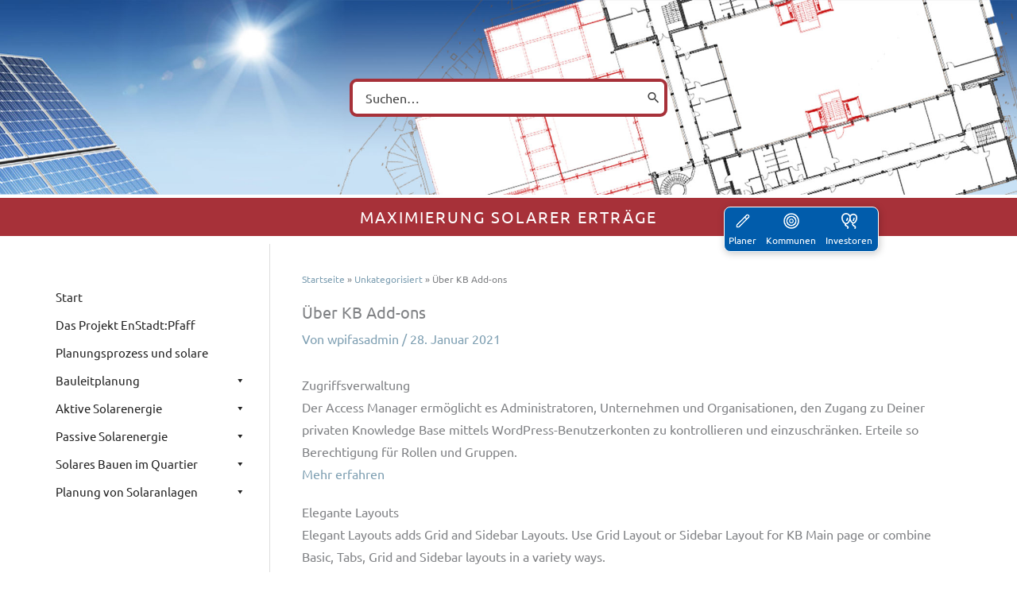

--- FILE ---
content_type: text/html; charset=UTF-8
request_url: https://solar.stoffstrom.org/unkategorisiert/ueber-kb-add-ons/
body_size: 16745
content:
<!DOCTYPE html>
<html lang="de" prefix="og: https://ogp.me/ns#">
<head>
<meta charset="UTF-8">
<meta name="viewport" content="width=device-width, initial-scale=1">
	<link rel="profile" href="https://gmpg.org/xfn/11"> 
	<link rel="preload" href="https://solar.stoffstrom.org/wp-content/astra-local-fonts/ubuntu/4iCs6KVjbNBYlgoKfw72.woff2" as="font" type="font/woff2" crossorigin>
<!-- Suchmaschinen-Optimierung durch Rank Math PRO - https://rankmath.com/ -->
<title>Über KB Add-ons - Institut für angewandtes Stoffstrommanagement</title>
<meta name="description" content="Lorem ipsum dolor sit amet, consectetur adipiscing elit, sed do eiusmod tempor incididunt ut labore et dolore magna aliqua. Id eu nisl nunc mi. Sed nisi lacus sed viverra tellus in hac habitasse platea. Quam elementum pulvinar etiam non quam lacus suspendisse faucibus. Eleifend donec pretium vulputate sapien nec."/>
<meta name="robots" content="follow, index, max-snippet:-1, max-video-preview:-1, max-image-preview:large"/>
<link rel="canonical" href="https://solar.stoffstrom.org/unkategorisiert/ueber-kb-add-ons/" />
<meta property="og:locale" content="de_DE" />
<meta property="og:type" content="article" />
<meta property="og:title" content="Über KB Add-ons - Institut für angewandtes Stoffstrommanagement" />
<meta property="og:description" content="Lorem ipsum dolor sit amet, consectetur adipiscing elit, sed do eiusmod tempor incididunt ut labore et dolore magna aliqua. Id eu nisl nunc mi. Sed nisi lacus sed viverra tellus in hac habitasse platea. Quam elementum pulvinar etiam non quam lacus suspendisse faucibus. Eleifend donec pretium vulputate sapien nec." />
<meta property="og:url" content="https://solar.stoffstrom.org/unkategorisiert/ueber-kb-add-ons/" />
<meta property="og:site_name" content="Institut für angewandtes Stoffstrommanagement" />
<meta property="article:publisher" content="https://www.facebook.com/Stoffstrommanagement/" />
<meta property="article:section" content="Unkategorisiert" />
<meta property="og:updated_time" content="2021-11-08T13:08:33+01:00" />
<meta property="article:published_time" content="2021-01-28T11:31:34+01:00" />
<meta property="article:modified_time" content="2021-11-08T13:08:33+01:00" />
<meta name="twitter:card" content="summary_large_image" />
<meta name="twitter:title" content="Über KB Add-ons - Institut für angewandtes Stoffstrommanagement" />
<meta name="twitter:description" content="Lorem ipsum dolor sit amet, consectetur adipiscing elit, sed do eiusmod tempor incididunt ut labore et dolore magna aliqua. Id eu nisl nunc mi. Sed nisi lacus sed viverra tellus in hac habitasse platea. Quam elementum pulvinar etiam non quam lacus suspendisse faucibus. Eleifend donec pretium vulputate sapien nec." />
<meta name="twitter:label1" content="Verfasst von" />
<meta name="twitter:data1" content="wpifasadmin" />
<meta name="twitter:label2" content="Lesedauer" />
<meta name="twitter:data2" content="Weniger als eine Minute" />
<script type="application/ld+json" class="rank-math-schema-pro">{"@context":"https://schema.org","@graph":[{"@type":"Place","@id":"https://solar.stoffstrom.org/#place","address":{"@type":"PostalAddress","streetAddress":"Campusallee 9926","addressLocality":"Hoppst\u00e4dten-Weiersbach","addressRegion":"RLP","postalCode":"55768","addressCountry":"Germany"}},{"@type":"Organization","@id":"https://solar.stoffstrom.org/#organization","name":"Institut f\u00fcr angewandtes Stoffstrommanagement (IfaS)","url":"https://solar.stoffstrom.org","sameAs":["https://www.facebook.com/Stoffstrommanagement/"],"email":"ifas@umwelt-campus.de","address":{"@type":"PostalAddress","streetAddress":"Campusallee 9926","addressLocality":"Hoppst\u00e4dten-Weiersbach","addressRegion":"RLP","postalCode":"55768","addressCountry":"Germany"},"logo":{"@type":"ImageObject","@id":"https://solar.stoffstrom.org/#logo","url":"https://solar.stoffstrom.org/wp-content/uploads/2018/09/Logo-ifas-2010-Konvertiert.png","contentUrl":"https://solar.stoffstrom.org/wp-content/uploads/2018/09/Logo-ifas-2010-Konvertiert.png","caption":"Institut f\u00fcr angewandtes Stoffstrommanagement (IfaS)","inLanguage":"de"},"contactPoint":[{"@type":"ContactPoint","telephone":"+49 6782 171221","contactType":"customer support"}],"location":{"@id":"https://solar.stoffstrom.org/#place"}},{"@type":"WebSite","@id":"https://solar.stoffstrom.org/#website","url":"https://solar.stoffstrom.org","name":"Institut f\u00fcr angewandtes Stoffstrommanagement (IfaS)","publisher":{"@id":"https://solar.stoffstrom.org/#organization"},"inLanguage":"de"},{"@type":"BreadcrumbList","@id":"https://solar.stoffstrom.org/unkategorisiert/ueber-kb-add-ons/#breadcrumb","itemListElement":[{"@type":"ListItem","position":"1","item":{"@id":"https://solar.stoffstrom.org","name":"Startseite"}},{"@type":"ListItem","position":"2","item":{"@id":"https://solar.stoffstrom.org/category/unkategorisiert/","name":"Unkategorisiert"}},{"@type":"ListItem","position":"3","item":{"@id":"https://solar.stoffstrom.org/unkategorisiert/ueber-kb-add-ons/","name":"\u00dcber KB Add-ons"}}]},{"@type":"WebPage","@id":"https://solar.stoffstrom.org/unkategorisiert/ueber-kb-add-ons/#webpage","url":"https://solar.stoffstrom.org/unkategorisiert/ueber-kb-add-ons/","name":"\u00dcber KB Add-ons - Institut f\u00fcr angewandtes Stoffstrommanagement","datePublished":"2021-01-28T11:31:34+01:00","dateModified":"2021-11-08T13:08:33+01:00","isPartOf":{"@id":"https://solar.stoffstrom.org/#website"},"inLanguage":"de","breadcrumb":{"@id":"https://solar.stoffstrom.org/unkategorisiert/ueber-kb-add-ons/#breadcrumb"}},{"@type":"Person","@id":"https://solar.stoffstrom.org/unkategorisiert/ueber-kb-add-ons/#author","name":"wpifasadmin","image":{"@type":"ImageObject","@id":"https://secure.gravatar.com/avatar/ed65e63f9f715dfe50354f70ed6eb699807806f38e8ad843212394da69d7be05?s=96&amp;d=mm&amp;r=g","url":"https://secure.gravatar.com/avatar/ed65e63f9f715dfe50354f70ed6eb699807806f38e8ad843212394da69d7be05?s=96&amp;d=mm&amp;r=g","caption":"wpifasadmin","inLanguage":"de"},"worksFor":{"@id":"https://solar.stoffstrom.org/#organization"}},{"@type":"NewsArticle","headline":"\u00dcber KB Add-ons - Institut f\u00fcr angewandtes Stoffstrommanagement","datePublished":"2021-01-28T11:31:34+01:00","dateModified":"2021-11-08T13:08:33+01:00","articleSection":"Unkategorisiert","author":{"@id":"https://solar.stoffstrom.org/unkategorisiert/ueber-kb-add-ons/#author","name":"wpifasadmin"},"publisher":{"@id":"https://solar.stoffstrom.org/#organization"},"description":"Lorem ipsum dolor sit amet, consectetur adipiscing elit, sed do eiusmod tempor incididunt ut labore et dolore magna aliqua. Id eu nisl nunc mi. Sed nisi lacus sed viverra tellus in hac habitasse platea. Quam elementum pulvinar etiam non quam lacus suspendisse faucibus. Eleifend donec pretium vulputate sapien nec.","copyrightYear":"2021","copyrightHolder":{"@id":"https://solar.stoffstrom.org/#organization"},"name":"\u00dcber KB Add-ons - Institut f\u00fcr angewandtes Stoffstrommanagement","@id":"https://solar.stoffstrom.org/unkategorisiert/ueber-kb-add-ons/#richSnippet","isPartOf":{"@id":"https://solar.stoffstrom.org/unkategorisiert/ueber-kb-add-ons/#webpage"},"inLanguage":"de","mainEntityOfPage":{"@id":"https://solar.stoffstrom.org/unkategorisiert/ueber-kb-add-ons/#webpage"}}]}</script>
<!-- /Rank Math WordPress SEO Plugin -->

<link rel='dns-prefetch' href='//use.fontawesome.com' />
<link rel="alternate" type="application/rss+xml" title="Institut für angewandtes Stoffstrommanagement &raquo; Feed" href="https://solar.stoffstrom.org/feed/" />
<link rel="alternate" title="oEmbed (JSON)" type="application/json+oembed" href="https://solar.stoffstrom.org/wp-json/oembed/1.0/embed?url=https%3A%2F%2Fsolar.stoffstrom.org%2Funkategorisiert%2Fueber-kb-add-ons%2F" />
<link rel="alternate" title="oEmbed (XML)" type="text/xml+oembed" href="https://solar.stoffstrom.org/wp-json/oembed/1.0/embed?url=https%3A%2F%2Fsolar.stoffstrom.org%2Funkategorisiert%2Fueber-kb-add-ons%2F&#038;format=xml" />
<style id='wp-img-auto-sizes-contain-inline-css'>
img:is([sizes=auto i],[sizes^="auto," i]){contain-intrinsic-size:3000px 1500px}
/*# sourceURL=wp-img-auto-sizes-contain-inline-css */
</style>
<link rel='stylesheet' id='wpmf-bakery-style-css' href='https://solar.stoffstrom.org/wp-content/plugins/wp-media-folder/assets/css/vc_style.css?ver=6.1.9' media='all' />
<link rel='stylesheet' id='wpmf-bakery-display-gallery-style-css' href='https://solar.stoffstrom.org/wp-content/plugins/wp-media-folder/assets/css/display-gallery/style-display-gallery.css?ver=6.1.9' media='all' />
<style id='wp-block-library-inline-css'>
:root{--wp-block-synced-color:#7a00df;--wp-block-synced-color--rgb:122,0,223;--wp-bound-block-color:var(--wp-block-synced-color);--wp-editor-canvas-background:#ddd;--wp-admin-theme-color:#007cba;--wp-admin-theme-color--rgb:0,124,186;--wp-admin-theme-color-darker-10:#006ba1;--wp-admin-theme-color-darker-10--rgb:0,107,160.5;--wp-admin-theme-color-darker-20:#005a87;--wp-admin-theme-color-darker-20--rgb:0,90,135;--wp-admin-border-width-focus:2px}@media (min-resolution:192dpi){:root{--wp-admin-border-width-focus:1.5px}}.wp-element-button{cursor:pointer}:root .has-very-light-gray-background-color{background-color:#eee}:root .has-very-dark-gray-background-color{background-color:#313131}:root .has-very-light-gray-color{color:#eee}:root .has-very-dark-gray-color{color:#313131}:root .has-vivid-green-cyan-to-vivid-cyan-blue-gradient-background{background:linear-gradient(135deg,#00d084,#0693e3)}:root .has-purple-crush-gradient-background{background:linear-gradient(135deg,#34e2e4,#4721fb 50%,#ab1dfe)}:root .has-hazy-dawn-gradient-background{background:linear-gradient(135deg,#faaca8,#dad0ec)}:root .has-subdued-olive-gradient-background{background:linear-gradient(135deg,#fafae1,#67a671)}:root .has-atomic-cream-gradient-background{background:linear-gradient(135deg,#fdd79a,#004a59)}:root .has-nightshade-gradient-background{background:linear-gradient(135deg,#330968,#31cdcf)}:root .has-midnight-gradient-background{background:linear-gradient(135deg,#020381,#2874fc)}:root{--wp--preset--font-size--normal:16px;--wp--preset--font-size--huge:42px}.has-regular-font-size{font-size:1em}.has-larger-font-size{font-size:2.625em}.has-normal-font-size{font-size:var(--wp--preset--font-size--normal)}.has-huge-font-size{font-size:var(--wp--preset--font-size--huge)}.has-text-align-center{text-align:center}.has-text-align-left{text-align:left}.has-text-align-right{text-align:right}.has-fit-text{white-space:nowrap!important}#end-resizable-editor-section{display:none}.aligncenter{clear:both}.items-justified-left{justify-content:flex-start}.items-justified-center{justify-content:center}.items-justified-right{justify-content:flex-end}.items-justified-space-between{justify-content:space-between}.screen-reader-text{border:0;clip-path:inset(50%);height:1px;margin:-1px;overflow:hidden;padding:0;position:absolute;width:1px;word-wrap:normal!important}.screen-reader-text:focus{background-color:#ddd;clip-path:none;color:#444;display:block;font-size:1em;height:auto;left:5px;line-height:normal;padding:15px 23px 14px;text-decoration:none;top:5px;width:auto;z-index:100000}html :where(.has-border-color){border-style:solid}html :where([style*=border-top-color]){border-top-style:solid}html :where([style*=border-right-color]){border-right-style:solid}html :where([style*=border-bottom-color]){border-bottom-style:solid}html :where([style*=border-left-color]){border-left-style:solid}html :where([style*=border-width]){border-style:solid}html :where([style*=border-top-width]){border-top-style:solid}html :where([style*=border-right-width]){border-right-style:solid}html :where([style*=border-bottom-width]){border-bottom-style:solid}html :where([style*=border-left-width]){border-left-style:solid}html :where(img[class*=wp-image-]){height:auto;max-width:100%}:where(figure){margin:0 0 1em}html :where(.is-position-sticky){--wp-admin--admin-bar--position-offset:var(--wp-admin--admin-bar--height,0px)}@media screen and (max-width:600px){html :where(.is-position-sticky){--wp-admin--admin-bar--position-offset:0px}}

/*# sourceURL=wp-block-library-inline-css */
</style><style id='global-styles-inline-css'>
:root{--wp--preset--aspect-ratio--square: 1;--wp--preset--aspect-ratio--4-3: 4/3;--wp--preset--aspect-ratio--3-4: 3/4;--wp--preset--aspect-ratio--3-2: 3/2;--wp--preset--aspect-ratio--2-3: 2/3;--wp--preset--aspect-ratio--16-9: 16/9;--wp--preset--aspect-ratio--9-16: 9/16;--wp--preset--color--black: #000000;--wp--preset--color--cyan-bluish-gray: #abb8c3;--wp--preset--color--white: #ffffff;--wp--preset--color--pale-pink: #f78da7;--wp--preset--color--vivid-red: #cf2e2e;--wp--preset--color--luminous-vivid-orange: #ff6900;--wp--preset--color--luminous-vivid-amber: #fcb900;--wp--preset--color--light-green-cyan: #7bdcb5;--wp--preset--color--vivid-green-cyan: #00d084;--wp--preset--color--pale-cyan-blue: #8ed1fc;--wp--preset--color--vivid-cyan-blue: #0693e3;--wp--preset--color--vivid-purple: #9b51e0;--wp--preset--color--ast-global-color-0: var(--ast-global-color-0);--wp--preset--color--ast-global-color-1: var(--ast-global-color-1);--wp--preset--color--ast-global-color-2: var(--ast-global-color-2);--wp--preset--color--ast-global-color-3: var(--ast-global-color-3);--wp--preset--color--ast-global-color-4: var(--ast-global-color-4);--wp--preset--color--ast-global-color-5: var(--ast-global-color-5);--wp--preset--color--ast-global-color-6: var(--ast-global-color-6);--wp--preset--color--ast-global-color-7: var(--ast-global-color-7);--wp--preset--color--ast-global-color-8: var(--ast-global-color-8);--wp--preset--gradient--vivid-cyan-blue-to-vivid-purple: linear-gradient(135deg,rgb(6,147,227) 0%,rgb(155,81,224) 100%);--wp--preset--gradient--light-green-cyan-to-vivid-green-cyan: linear-gradient(135deg,rgb(122,220,180) 0%,rgb(0,208,130) 100%);--wp--preset--gradient--luminous-vivid-amber-to-luminous-vivid-orange: linear-gradient(135deg,rgb(252,185,0) 0%,rgb(255,105,0) 100%);--wp--preset--gradient--luminous-vivid-orange-to-vivid-red: linear-gradient(135deg,rgb(255,105,0) 0%,rgb(207,46,46) 100%);--wp--preset--gradient--very-light-gray-to-cyan-bluish-gray: linear-gradient(135deg,rgb(238,238,238) 0%,rgb(169,184,195) 100%);--wp--preset--gradient--cool-to-warm-spectrum: linear-gradient(135deg,rgb(74,234,220) 0%,rgb(151,120,209) 20%,rgb(207,42,186) 40%,rgb(238,44,130) 60%,rgb(251,105,98) 80%,rgb(254,248,76) 100%);--wp--preset--gradient--blush-light-purple: linear-gradient(135deg,rgb(255,206,236) 0%,rgb(152,150,240) 100%);--wp--preset--gradient--blush-bordeaux: linear-gradient(135deg,rgb(254,205,165) 0%,rgb(254,45,45) 50%,rgb(107,0,62) 100%);--wp--preset--gradient--luminous-dusk: linear-gradient(135deg,rgb(255,203,112) 0%,rgb(199,81,192) 50%,rgb(65,88,208) 100%);--wp--preset--gradient--pale-ocean: linear-gradient(135deg,rgb(255,245,203) 0%,rgb(182,227,212) 50%,rgb(51,167,181) 100%);--wp--preset--gradient--electric-grass: linear-gradient(135deg,rgb(202,248,128) 0%,rgb(113,206,126) 100%);--wp--preset--gradient--midnight: linear-gradient(135deg,rgb(2,3,129) 0%,rgb(40,116,252) 100%);--wp--preset--font-size--small: 13px;--wp--preset--font-size--medium: 20px;--wp--preset--font-size--large: 36px;--wp--preset--font-size--x-large: 42px;--wp--preset--spacing--20: 0.44rem;--wp--preset--spacing--30: 0.67rem;--wp--preset--spacing--40: 1rem;--wp--preset--spacing--50: 1.5rem;--wp--preset--spacing--60: 2.25rem;--wp--preset--spacing--70: 3.38rem;--wp--preset--spacing--80: 5.06rem;--wp--preset--shadow--natural: 6px 6px 9px rgba(0, 0, 0, 0.2);--wp--preset--shadow--deep: 12px 12px 50px rgba(0, 0, 0, 0.4);--wp--preset--shadow--sharp: 6px 6px 0px rgba(0, 0, 0, 0.2);--wp--preset--shadow--outlined: 6px 6px 0px -3px rgb(255, 255, 255), 6px 6px rgb(0, 0, 0);--wp--preset--shadow--crisp: 6px 6px 0px rgb(0, 0, 0);}:root { --wp--style--global--content-size: var(--wp--custom--ast-content-width-size);--wp--style--global--wide-size: var(--wp--custom--ast-wide-width-size); }:where(body) { margin: 0; }.wp-site-blocks > .alignleft { float: left; margin-right: 2em; }.wp-site-blocks > .alignright { float: right; margin-left: 2em; }.wp-site-blocks > .aligncenter { justify-content: center; margin-left: auto; margin-right: auto; }:where(.wp-site-blocks) > * { margin-block-start: 24px; margin-block-end: 0; }:where(.wp-site-blocks) > :first-child { margin-block-start: 0; }:where(.wp-site-blocks) > :last-child { margin-block-end: 0; }:root { --wp--style--block-gap: 24px; }:root :where(.is-layout-flow) > :first-child{margin-block-start: 0;}:root :where(.is-layout-flow) > :last-child{margin-block-end: 0;}:root :where(.is-layout-flow) > *{margin-block-start: 24px;margin-block-end: 0;}:root :where(.is-layout-constrained) > :first-child{margin-block-start: 0;}:root :where(.is-layout-constrained) > :last-child{margin-block-end: 0;}:root :where(.is-layout-constrained) > *{margin-block-start: 24px;margin-block-end: 0;}:root :where(.is-layout-flex){gap: 24px;}:root :where(.is-layout-grid){gap: 24px;}.is-layout-flow > .alignleft{float: left;margin-inline-start: 0;margin-inline-end: 2em;}.is-layout-flow > .alignright{float: right;margin-inline-start: 2em;margin-inline-end: 0;}.is-layout-flow > .aligncenter{margin-left: auto !important;margin-right: auto !important;}.is-layout-constrained > .alignleft{float: left;margin-inline-start: 0;margin-inline-end: 2em;}.is-layout-constrained > .alignright{float: right;margin-inline-start: 2em;margin-inline-end: 0;}.is-layout-constrained > .aligncenter{margin-left: auto !important;margin-right: auto !important;}.is-layout-constrained > :where(:not(.alignleft):not(.alignright):not(.alignfull)){max-width: var(--wp--style--global--content-size);margin-left: auto !important;margin-right: auto !important;}.is-layout-constrained > .alignwide{max-width: var(--wp--style--global--wide-size);}body .is-layout-flex{display: flex;}.is-layout-flex{flex-wrap: wrap;align-items: center;}.is-layout-flex > :is(*, div){margin: 0;}body .is-layout-grid{display: grid;}.is-layout-grid > :is(*, div){margin: 0;}body{padding-top: 0px;padding-right: 0px;padding-bottom: 0px;padding-left: 0px;}a:where(:not(.wp-element-button)){text-decoration: none;}:root :where(.wp-element-button, .wp-block-button__link){background-color: #32373c;border-width: 0;color: #fff;font-family: inherit;font-size: inherit;font-style: inherit;font-weight: inherit;letter-spacing: inherit;line-height: inherit;padding-top: calc(0.667em + 2px);padding-right: calc(1.333em + 2px);padding-bottom: calc(0.667em + 2px);padding-left: calc(1.333em + 2px);text-decoration: none;text-transform: inherit;}.has-black-color{color: var(--wp--preset--color--black) !important;}.has-cyan-bluish-gray-color{color: var(--wp--preset--color--cyan-bluish-gray) !important;}.has-white-color{color: var(--wp--preset--color--white) !important;}.has-pale-pink-color{color: var(--wp--preset--color--pale-pink) !important;}.has-vivid-red-color{color: var(--wp--preset--color--vivid-red) !important;}.has-luminous-vivid-orange-color{color: var(--wp--preset--color--luminous-vivid-orange) !important;}.has-luminous-vivid-amber-color{color: var(--wp--preset--color--luminous-vivid-amber) !important;}.has-light-green-cyan-color{color: var(--wp--preset--color--light-green-cyan) !important;}.has-vivid-green-cyan-color{color: var(--wp--preset--color--vivid-green-cyan) !important;}.has-pale-cyan-blue-color{color: var(--wp--preset--color--pale-cyan-blue) !important;}.has-vivid-cyan-blue-color{color: var(--wp--preset--color--vivid-cyan-blue) !important;}.has-vivid-purple-color{color: var(--wp--preset--color--vivid-purple) !important;}.has-ast-global-color-0-color{color: var(--wp--preset--color--ast-global-color-0) !important;}.has-ast-global-color-1-color{color: var(--wp--preset--color--ast-global-color-1) !important;}.has-ast-global-color-2-color{color: var(--wp--preset--color--ast-global-color-2) !important;}.has-ast-global-color-3-color{color: var(--wp--preset--color--ast-global-color-3) !important;}.has-ast-global-color-4-color{color: var(--wp--preset--color--ast-global-color-4) !important;}.has-ast-global-color-5-color{color: var(--wp--preset--color--ast-global-color-5) !important;}.has-ast-global-color-6-color{color: var(--wp--preset--color--ast-global-color-6) !important;}.has-ast-global-color-7-color{color: var(--wp--preset--color--ast-global-color-7) !important;}.has-ast-global-color-8-color{color: var(--wp--preset--color--ast-global-color-8) !important;}.has-black-background-color{background-color: var(--wp--preset--color--black) !important;}.has-cyan-bluish-gray-background-color{background-color: var(--wp--preset--color--cyan-bluish-gray) !important;}.has-white-background-color{background-color: var(--wp--preset--color--white) !important;}.has-pale-pink-background-color{background-color: var(--wp--preset--color--pale-pink) !important;}.has-vivid-red-background-color{background-color: var(--wp--preset--color--vivid-red) !important;}.has-luminous-vivid-orange-background-color{background-color: var(--wp--preset--color--luminous-vivid-orange) !important;}.has-luminous-vivid-amber-background-color{background-color: var(--wp--preset--color--luminous-vivid-amber) !important;}.has-light-green-cyan-background-color{background-color: var(--wp--preset--color--light-green-cyan) !important;}.has-vivid-green-cyan-background-color{background-color: var(--wp--preset--color--vivid-green-cyan) !important;}.has-pale-cyan-blue-background-color{background-color: var(--wp--preset--color--pale-cyan-blue) !important;}.has-vivid-cyan-blue-background-color{background-color: var(--wp--preset--color--vivid-cyan-blue) !important;}.has-vivid-purple-background-color{background-color: var(--wp--preset--color--vivid-purple) !important;}.has-ast-global-color-0-background-color{background-color: var(--wp--preset--color--ast-global-color-0) !important;}.has-ast-global-color-1-background-color{background-color: var(--wp--preset--color--ast-global-color-1) !important;}.has-ast-global-color-2-background-color{background-color: var(--wp--preset--color--ast-global-color-2) !important;}.has-ast-global-color-3-background-color{background-color: var(--wp--preset--color--ast-global-color-3) !important;}.has-ast-global-color-4-background-color{background-color: var(--wp--preset--color--ast-global-color-4) !important;}.has-ast-global-color-5-background-color{background-color: var(--wp--preset--color--ast-global-color-5) !important;}.has-ast-global-color-6-background-color{background-color: var(--wp--preset--color--ast-global-color-6) !important;}.has-ast-global-color-7-background-color{background-color: var(--wp--preset--color--ast-global-color-7) !important;}.has-ast-global-color-8-background-color{background-color: var(--wp--preset--color--ast-global-color-8) !important;}.has-black-border-color{border-color: var(--wp--preset--color--black) !important;}.has-cyan-bluish-gray-border-color{border-color: var(--wp--preset--color--cyan-bluish-gray) !important;}.has-white-border-color{border-color: var(--wp--preset--color--white) !important;}.has-pale-pink-border-color{border-color: var(--wp--preset--color--pale-pink) !important;}.has-vivid-red-border-color{border-color: var(--wp--preset--color--vivid-red) !important;}.has-luminous-vivid-orange-border-color{border-color: var(--wp--preset--color--luminous-vivid-orange) !important;}.has-luminous-vivid-amber-border-color{border-color: var(--wp--preset--color--luminous-vivid-amber) !important;}.has-light-green-cyan-border-color{border-color: var(--wp--preset--color--light-green-cyan) !important;}.has-vivid-green-cyan-border-color{border-color: var(--wp--preset--color--vivid-green-cyan) !important;}.has-pale-cyan-blue-border-color{border-color: var(--wp--preset--color--pale-cyan-blue) !important;}.has-vivid-cyan-blue-border-color{border-color: var(--wp--preset--color--vivid-cyan-blue) !important;}.has-vivid-purple-border-color{border-color: var(--wp--preset--color--vivid-purple) !important;}.has-ast-global-color-0-border-color{border-color: var(--wp--preset--color--ast-global-color-0) !important;}.has-ast-global-color-1-border-color{border-color: var(--wp--preset--color--ast-global-color-1) !important;}.has-ast-global-color-2-border-color{border-color: var(--wp--preset--color--ast-global-color-2) !important;}.has-ast-global-color-3-border-color{border-color: var(--wp--preset--color--ast-global-color-3) !important;}.has-ast-global-color-4-border-color{border-color: var(--wp--preset--color--ast-global-color-4) !important;}.has-ast-global-color-5-border-color{border-color: var(--wp--preset--color--ast-global-color-5) !important;}.has-ast-global-color-6-border-color{border-color: var(--wp--preset--color--ast-global-color-6) !important;}.has-ast-global-color-7-border-color{border-color: var(--wp--preset--color--ast-global-color-7) !important;}.has-ast-global-color-8-border-color{border-color: var(--wp--preset--color--ast-global-color-8) !important;}.has-vivid-cyan-blue-to-vivid-purple-gradient-background{background: var(--wp--preset--gradient--vivid-cyan-blue-to-vivid-purple) !important;}.has-light-green-cyan-to-vivid-green-cyan-gradient-background{background: var(--wp--preset--gradient--light-green-cyan-to-vivid-green-cyan) !important;}.has-luminous-vivid-amber-to-luminous-vivid-orange-gradient-background{background: var(--wp--preset--gradient--luminous-vivid-amber-to-luminous-vivid-orange) !important;}.has-luminous-vivid-orange-to-vivid-red-gradient-background{background: var(--wp--preset--gradient--luminous-vivid-orange-to-vivid-red) !important;}.has-very-light-gray-to-cyan-bluish-gray-gradient-background{background: var(--wp--preset--gradient--very-light-gray-to-cyan-bluish-gray) !important;}.has-cool-to-warm-spectrum-gradient-background{background: var(--wp--preset--gradient--cool-to-warm-spectrum) !important;}.has-blush-light-purple-gradient-background{background: var(--wp--preset--gradient--blush-light-purple) !important;}.has-blush-bordeaux-gradient-background{background: var(--wp--preset--gradient--blush-bordeaux) !important;}.has-luminous-dusk-gradient-background{background: var(--wp--preset--gradient--luminous-dusk) !important;}.has-pale-ocean-gradient-background{background: var(--wp--preset--gradient--pale-ocean) !important;}.has-electric-grass-gradient-background{background: var(--wp--preset--gradient--electric-grass) !important;}.has-midnight-gradient-background{background: var(--wp--preset--gradient--midnight) !important;}.has-small-font-size{font-size: var(--wp--preset--font-size--small) !important;}.has-medium-font-size{font-size: var(--wp--preset--font-size--medium) !important;}.has-large-font-size{font-size: var(--wp--preset--font-size--large) !important;}.has-x-large-font-size{font-size: var(--wp--preset--font-size--x-large) !important;}
/*# sourceURL=global-styles-inline-css */
</style>

<link rel='stylesheet' id='astra-theme-css-css' href='https://solar.stoffstrom.org/wp-content/themes/astra/assets/css/minified/frontend.min.css?ver=4.12.1' media='all' />
<link rel='stylesheet' id='astra-theme-dynamic-css' href='https://solar.stoffstrom.org/wp-content/uploads/astra/astra-theme-dynamic-css-post-4105.css?ver=1764699882' media='all' />
<link rel='stylesheet' id='astra-vc-builder-css' href='https://solar.stoffstrom.org/wp-content/themes/astra/assets/css/minified/compatibility/page-builder/vc-plugin.min.css?ver=4.12.1' media='all' />
<link rel='stylesheet' id='astra-google-fonts-css' href='https://solar.stoffstrom.org/wp-content/astra-local-fonts/astra-local-fonts.css?ver=4.12.1' media='all' />
<style id='wp-emoji-styles-inline-css'>

	img.wp-smiley, img.emoji {
		display: inline !important;
		border: none !important;
		box-shadow: none !important;
		height: 1em !important;
		width: 1em !important;
		margin: 0 0.07em !important;
		vertical-align: -0.1em !important;
		background: none !important;
		padding: 0 !important;
	}
/*# sourceURL=wp-emoji-styles-inline-css */
</style>
<link rel='stylesheet' id='wpmf-gallery-popup-style-css' href='https://solar.stoffstrom.org/wp-content/plugins/wp-media-folder/assets/css/display-gallery/magnific-popup.css?ver=0.9.9' media='all' />
<link rel='stylesheet' id='megamenu-css' href='https://solar.stoffstrom.org/wp-content/uploads/maxmegamenu/style.css?ver=0a2239' media='all' />
<link rel='stylesheet' id='dashicons-css' href='https://solar.stoffstrom.org/wp-includes/css/dashicons.min.css?ver=6.9' media='all' />
<link rel='stylesheet' id='megamenu-genericons-css' href='https://solar.stoffstrom.org/wp-content/plugins/megamenu-pro/icons/genericons/genericons/genericons.css?ver=2.2.4' media='all' />
<link rel='stylesheet' id='megamenu-fontawesome-css' href='https://solar.stoffstrom.org/wp-content/plugins/megamenu-pro/icons/fontawesome/css/font-awesome.min.css?ver=2.2.4' media='all' />
<link rel='stylesheet' id='megamenu-fontawesome5-css' href='https://solar.stoffstrom.org/wp-content/plugins/megamenu-pro/icons/fontawesome5/css/all.min.css?ver=2.2.4' media='all' />
<link rel='stylesheet' id='astra-addon-css-css' href='https://solar.stoffstrom.org/wp-content/uploads/astra-addon/astra-addon-6971f185ea7248-19246177.css?ver=4.12.1' media='all' />
<link rel='stylesheet' id='astra-addon-dynamic-css' href='https://solar.stoffstrom.org/wp-content/uploads/astra-addon/astra-addon-dynamic-css-post-4105.css?ver=1764699882' media='all' />
<link rel='stylesheet' id='fancybox-css' href='https://solar.stoffstrom.org/wp-content/plugins/easy-fancybox/fancybox/1.5.4/jquery.fancybox.min.css?ver=6.9' media='screen' />
<style id='fancybox-inline-css'>
#fancybox-outer{background:#ffffff}#fancybox-content{background:#ffffff;border-color:#ffffff;color:#000000;}#fancybox-title,#fancybox-title-float-main{color:#fff}
/*# sourceURL=fancybox-inline-css */
</style>
<link rel='stylesheet' id='tablepress-default-css' href='https://solar.stoffstrom.org/wp-content/tablepress-combined.min.css?ver=43' media='all' />
<link rel='stylesheet' id='bfa-font-awesome-css' href='https://use.fontawesome.com/releases/v5.15.4/css/all.css?ver=2.0.3' media='all' />
<link rel='stylesheet' id='bfa-font-awesome-v4-shim-css' href='https://use.fontawesome.com/releases/v5.15.4/css/v4-shims.css?ver=2.0.3' media='all' />
<style id='bfa-font-awesome-v4-shim-inline-css'>

			@font-face {
				font-family: 'FontAwesome';
				src: url('https://use.fontawesome.com/releases/v5.15.4/webfonts/fa-brands-400.eot'),
				url('https://use.fontawesome.com/releases/v5.15.4/webfonts/fa-brands-400.eot?#iefix') format('embedded-opentype'),
				url('https://use.fontawesome.com/releases/v5.15.4/webfonts/fa-brands-400.woff2') format('woff2'),
				url('https://use.fontawesome.com/releases/v5.15.4/webfonts/fa-brands-400.woff') format('woff'),
				url('https://use.fontawesome.com/releases/v5.15.4/webfonts/fa-brands-400.ttf') format('truetype'),
				url('https://use.fontawesome.com/releases/v5.15.4/webfonts/fa-brands-400.svg#fontawesome') format('svg');
			}

			@font-face {
				font-family: 'FontAwesome';
				src: url('https://use.fontawesome.com/releases/v5.15.4/webfonts/fa-solid-900.eot'),
				url('https://use.fontawesome.com/releases/v5.15.4/webfonts/fa-solid-900.eot?#iefix') format('embedded-opentype'),
				url('https://use.fontawesome.com/releases/v5.15.4/webfonts/fa-solid-900.woff2') format('woff2'),
				url('https://use.fontawesome.com/releases/v5.15.4/webfonts/fa-solid-900.woff') format('woff'),
				url('https://use.fontawesome.com/releases/v5.15.4/webfonts/fa-solid-900.ttf') format('truetype'),
				url('https://use.fontawesome.com/releases/v5.15.4/webfonts/fa-solid-900.svg#fontawesome') format('svg');
			}

			@font-face {
				font-family: 'FontAwesome';
				src: url('https://use.fontawesome.com/releases/v5.15.4/webfonts/fa-regular-400.eot'),
				url('https://use.fontawesome.com/releases/v5.15.4/webfonts/fa-regular-400.eot?#iefix') format('embedded-opentype'),
				url('https://use.fontawesome.com/releases/v5.15.4/webfonts/fa-regular-400.woff2') format('woff2'),
				url('https://use.fontawesome.com/releases/v5.15.4/webfonts/fa-regular-400.woff') format('woff'),
				url('https://use.fontawesome.com/releases/v5.15.4/webfonts/fa-regular-400.ttf') format('truetype'),
				url('https://use.fontawesome.com/releases/v5.15.4/webfonts/fa-regular-400.svg#fontawesome') format('svg');
				unicode-range: U+F004-F005,U+F007,U+F017,U+F022,U+F024,U+F02E,U+F03E,U+F044,U+F057-F059,U+F06E,U+F070,U+F075,U+F07B-F07C,U+F080,U+F086,U+F089,U+F094,U+F09D,U+F0A0,U+F0A4-F0A7,U+F0C5,U+F0C7-F0C8,U+F0E0,U+F0EB,U+F0F3,U+F0F8,U+F0FE,U+F111,U+F118-F11A,U+F11C,U+F133,U+F144,U+F146,U+F14A,U+F14D-F14E,U+F150-F152,U+F15B-F15C,U+F164-F165,U+F185-F186,U+F191-F192,U+F1AD,U+F1C1-F1C9,U+F1CD,U+F1D8,U+F1E3,U+F1EA,U+F1F6,U+F1F9,U+F20A,U+F247-F249,U+F24D,U+F254-F25B,U+F25D,U+F267,U+F271-F274,U+F279,U+F28B,U+F28D,U+F2B5-F2B6,U+F2B9,U+F2BB,U+F2BD,U+F2C1-F2C2,U+F2D0,U+F2D2,U+F2DC,U+F2ED,U+F328,U+F358-F35B,U+F3A5,U+F3D1,U+F410,U+F4AD;
			}
		
/*# sourceURL=bfa-font-awesome-v4-shim-inline-css */
</style>
<script src="https://solar.stoffstrom.org/wp-content/themes/astra/assets/js/minified/flexibility.min.js?ver=4.12.1" id="astra-flexibility-js"></script>
<script id="astra-flexibility-js-after">
typeof flexibility !== "undefined" && flexibility(document.documentElement);
//# sourceURL=astra-flexibility-js-after
</script>
<script src="https://solar.stoffstrom.org/wp-includes/js/jquery/jquery.min.js?ver=3.7.1" id="jquery-core-js"></script>
<script src="https://solar.stoffstrom.org/wp-includes/js/jquery/jquery-migrate.min.js?ver=3.4.1" id="jquery-migrate-js"></script>
<script></script><link rel="https://api.w.org/" href="https://solar.stoffstrom.org/wp-json/" /><link rel="alternate" title="JSON" type="application/json" href="https://solar.stoffstrom.org/wp-json/wp/v2/posts/4105" /><link rel="EditURI" type="application/rsd+xml" title="RSD" href="https://solar.stoffstrom.org/xmlrpc.php?rsd" />
<meta name="generator" content="WordPress 6.9" />
<link rel='shortlink' href='https://solar.stoffstrom.org/?p=4105' />
<meta name="generator" content="Powered by WPBakery Page Builder - drag and drop page builder for WordPress."/>
<link rel="icon" href="https://solar.stoffstrom.org/wp-content/uploads/2019/02/ifasfav.jpg" sizes="32x32" />
<link rel="icon" href="https://solar.stoffstrom.org/wp-content/uploads/2019/02/ifasfav.jpg" sizes="192x192" />
<link rel="apple-touch-icon" href="https://solar.stoffstrom.org/wp-content/uploads/2019/02/ifasfav.jpg" />
<meta name="msapplication-TileImage" content="https://solar.stoffstrom.org/wp-content/uploads/2019/02/ifasfav.jpg" />
		<style id="wp-custom-css">
			.claim {
	letter-spacing: 2px;
}
.homezg {
    background: #e6e6e6;
    min-height: 200px;
    padding: 10px;
    border: 1px solid #b0b0b0;
    border-radius: 10px;
    box-shadow: 1px 2px 10px #d0d0d0;
}
.ast-separate-container.ast-right-sidebar #primary, .ast-separate-container.ast-left-sidebar #primary, .ast-separate-container #primary, .ast-plain-container #primary {
    margin-top: 40px !important;
    margin-bottom: 40px !important;
}

.rank-math-breadcrumb {
	font-size: 12px;
}
.homezg figcaption {
	font-weight: bold;
	color: #767676;
	font-size: 14px !important;
}

.homezg:hover {
	border-color: black;
}

.ast-inline-search {
	width: 400px; 
}

#ast-mobile-header .ast-inline-search {
	width: 250px; 
}

.redbg {
background: #980d06;
padding: 10px;
color: white;
border-radius: 5px;
margin: 10px 0 ;
}

.redbgl {
background: #bb726c;
padding: 10px;
color: white;
border-radius: 5px;
margin: 10px 0 ;
}

.higrey {
background: #dadada;
padding: 10px 15px;
border-radius: 5px;
margin: 10px 0 ;
}

.hiblue {
background: #7997a9;
color: white;
padding: 10px 15px;
border-radius: 5px;
margin: 10px 0px ;
}
.hibluek {
background: #7997a9;
padding: 10px;
border-radius: 5px;
margin: 10px 0 ;
font-style: italic;
	color: white;
}

.lcp_catlist a {
	color: white;
}

@media (max-width: 768px){
  .ast-left-sidebar #content>.ast-container{
      -webkit-flex-wrap: wrap;
      -ms-flex-wrap: wrap;
      flex-wrap: wrap;
      -webkit-box-orient: horizontal;
      -webkit-box-direction: normal;
      -webkit-flex-direction: row;
      -moz-box-orient: horizontal;
      -moz-box-direction: normal;
      -ms-flex-direction: row;
      flex-direction: row;
  }
	
	
	#zgselect {
    background: #015cab;
    position: relative !important;
    padding: 0;
    border: 0 !important;
    box-shadow: none !important;
    border-radius: 3px;
    margin: 0 auto !important;
		z-index: 9999 !important;
}
	
	
}
#zgselect {
    background: #015cab;
    position: absolute;
    padding: 0;
    border: 1px solid white;
    box-shadow: 1px 2px 10px #00000038;
    border-radius: 8px;
    margin-top: -13px;
    margin-left: 62px;
}
#zgselect a  {
	position: relative;
	float: left;
	display: block;
	padding: 7px 7px 0 5px;
	vertical-align:middle;
	text-align: center;
	font-size: 12px;
	color: white;
}
#mega-menu-wrap-primary #mega-menu-primary {
   margin-top: 39px;
}
		</style>
		<noscript><style> .wpb_animate_when_almost_visible { opacity: 1; }</style></noscript><style type="text/css">/** Mega Menu CSS: fs **/</style>
</head>

<body itemtype='https://schema.org/Blog' itemscope='itemscope' class="wp-singular post-template-default single single-post postid-4105 single-format-standard wp-custom-logo wp-embed-responsive wp-theme-astra mega-menu-primary ast-desktop ast-plain-container ast-left-sidebar astra-4.12.1 group-blog ast-blog-single-style-1 ast-single-post ast-mobile-inherit-site-logo ast-inherit-site-logo-transparent ast-hfb-header ast-full-width-primary-header ast-full-width-layout ast-full-width-header ast-sticky-header-shrink ast-inherit-site-logo-sticky wpb-js-composer js-comp-ver-8.7.2 vc_responsive ast-normal-title-enabled astra-addon-4.12.1">

<a
	class="skip-link screen-reader-text"
	href="#content">
		Zum Inhalt springen</a>

<div
class="hfeed site" id="page">
			<header
		class="site-header header-main-layout-2 ast-primary-menu-enabled ast-hide-custom-menu-mobile ast-builder-menu-toggle-icon ast-mobile-header-inline" id="masthead" itemtype="https://schema.org/WPHeader" itemscope="itemscope" itemid="#masthead"		>
			<div id="ast-desktop-header" data-toggle-type="off-canvas">
		<div class="ast-main-header-wrap main-header-bar-wrap ">
		<div class="ast-primary-header-bar ast-primary-header main-header-bar site-header-focus-item" data-section="section-primary-header-builder">
						<div class="site-primary-header-wrap ast-builder-grid-row-container site-header-focus-item ast-container" data-section="section-primary-header-builder">
				<div class="ast-builder-grid-row ast-grid-center-col-layout-only ast-flex ast-grid-center-col-layout">
																		<div class="site-header-primary-section-center site-header-section ast-flex ast-grid-section-center">
										<div class="ast-builder-layout-element ast-flex site-header-focus-item ast-header-search" data-section="section-header-search">
			<div class="ast-search-menu-icon search-box ast-inline-search">
	<form role="search" method="get" class="search-form" action="https://solar.stoffstrom.org/">
			<label>
				<span class="screen-reader-text">Search for:</span>
				<input type="search" class="search-field" placeholder="Suchen&hellip;" value="" name="s" />
			</label>
			<button type="submit" class="search-submit normal-search" value="Search" aria-label="Search"><i class="astra-search-icon">  </i></button>
		</form></div>
		</div>
									</div>
																		</div>
					</div>
								</div>
			</div>
		<div class="ast-below-header-wrap  ">
		<div class="ast-below-header-bar ast-below-header  site-header-focus-item" data-section="section-below-header-builder">
						<div class="site-below-header-wrap ast-builder-grid-row-container site-header-focus-item ast-container" data-section="section-below-header-builder">
				<div class="ast-builder-grid-row ast-builder-grid-row-has-sides ast-grid-center-col-layout">
											<div class="site-header-below-section-left site-header-section ast-flex site-header-section-left">
																	<div class="site-header-below-section-left-center site-header-section ast-flex ast-grid-left-center-section">
																			</div>
															</div>
																		<div class="site-header-below-section-center site-header-section ast-flex ast-grid-section-center">
										<div class="ast-builder-layout-element ast-flex site-header-focus-item ast-header-html-1" data-section="section-hb-html-1">
			<div class="ast-header-html inner-link-style-"><div class="ast-builder-html-element"><p><span class="claim">MAXIMIERUNG SOLARER ERTRÄGE</span></p>
</div></div>		</div>
									</div>
																			<div class="site-header-below-section-right site-header-section ast-flex ast-grid-right-section">
																	<div class="site-header-below-section-right-center site-header-section ast-flex ast-grid-right-center-section">
													<div class="ast-builder-layout-element ast-flex site-header-focus-item ast-header-html-2" data-section="section-hb-html-2">
				<div class="ast-header-html inner-link-style-"><div class="ast-builder-html-element"><div id="zgselect"><a href="https://solar.stoffstrom.org/tag/fachplaner/"><img class="aligncenter wp-image-5949" src="https://solar.stoffstrom.org/wp-content/uploads/2021/11/planer.png" alt="" width="20" height="20" />Planer</a><a href="https://solar.stoffstrom.org/tag/kommunen/"><img class="aligncenter wp-image-5948" src="https://solar.stoffstrom.org/wp-content/uploads/2021/11/kommiune.png" alt="" width="20" height="20" />Kommunen</a><a href="https://solar.stoffstrom.org/tag/investoren/"><img class="aligncenter wp-image-5947" src="https://solar.stoffstrom.org/wp-content/uploads/2021/11/investoren.png" alt="" width="20" height="20" />Investoren</a></div>
</div></div>			</div>
												</div>
																</div>
												</div>
					</div>
								</div>
			</div>
	</div> <!-- Main Header Bar Wrap -->
<div id="ast-mobile-header" class="ast-mobile-header-wrap " data-type="off-canvas">
		<div class="ast-above-header-wrap " >
		<div class="ast-above-header-bar ast-above-header site-above-header-wrap site-header-focus-item ast-builder-grid-row-layout-default ast-builder-grid-row-tablet-layout-default ast-builder-grid-row-mobile-layout-default" data-section="section-above-header-builder">
									<div class="ast-builder-grid-row ast-grid-center-col-layout-only ast-flex ast-grid-center-col-layout">
																			<div class="site-header-above-section-center site-header-section ast-flex ast-grid-section-center">
											<div class="ast-builder-layout-element ast-flex site-header-focus-item ast-header-html-2" data-section="section-hb-html-2">
				<div class="ast-header-html inner-link-style-"><div class="ast-builder-html-element"><div id="zgselect"><a href="https://solar.stoffstrom.org/tag/fachplaner/"><img class="aligncenter wp-image-5949" src="https://solar.stoffstrom.org/wp-content/uploads/2021/11/planer.png" alt="" width="20" height="20" />Planer</a><a href="https://solar.stoffstrom.org/tag/kommunen/"><img class="aligncenter wp-image-5948" src="https://solar.stoffstrom.org/wp-content/uploads/2021/11/kommiune.png" alt="" width="20" height="20" />Kommunen</a><a href="https://solar.stoffstrom.org/tag/investoren/"><img class="aligncenter wp-image-5947" src="https://solar.stoffstrom.org/wp-content/uploads/2021/11/investoren.png" alt="" width="20" height="20" />Investoren</a></div>
</div></div>			</div>
										</div>
																	</div>
						</div>
	</div>
		<div class="ast-main-header-wrap main-header-bar-wrap" >
		<div class="ast-primary-header-bar ast-primary-header main-header-bar site-primary-header-wrap site-header-focus-item ast-builder-grid-row-layout-default ast-builder-grid-row-tablet-layout-default ast-builder-grid-row-mobile-layout-default" data-section="section-primary-header-builder">
									<div class="ast-builder-grid-row ast-grid-center-col-layout-only ast-flex ast-grid-center-col-layout">
																			<div class="site-header-primary-section-center site-header-section ast-flex ast-grid-section-center">
										<div class="ast-builder-layout-element ast-flex site-header-focus-item ast-header-search" data-section="section-header-search">
			<div class="ast-search-menu-icon search-box ast-inline-search">
	<form role="search" method="get" class="search-form" action="https://solar.stoffstrom.org/">
			<label>
				<span class="screen-reader-text">Search for:</span>
				<input type="search" class="search-field" placeholder="Suchen&hellip;" value="" name="s" />
			</label>
			<button type="submit" class="search-submit normal-search" value="Search" aria-label="Search"><i class="astra-search-icon">  </i></button>
		</form></div>
		</div>
									</div>
																	</div>
						</div>
	</div>
		<div class="ast-below-header-wrap " >
		<div class="ast-below-header-bar ast-below-header site-below-header-wrap site-header-focus-item ast-builder-grid-row-layout-default ast-builder-grid-row-tablet-layout-default ast-builder-grid-row-mobile-layout-default" data-section="section-below-header-builder">
									<div class="ast-builder-grid-row ast-grid-center-col-layout-only ast-flex ast-grid-center-col-layout">
																			<div class="site-header-below-section-center site-header-section ast-flex ast-grid-section-center">
										<div class="ast-builder-layout-element ast-flex site-header-focus-item ast-header-html-1" data-section="section-hb-html-1">
			<div class="ast-header-html inner-link-style-"><div class="ast-builder-html-element"><p><span class="claim">MAXIMIERUNG SOLARER ERTRÄGE</span></p>
</div></div>		</div>
									</div>
																	</div>
						</div>
	</div>
	</div>
		</header><!-- #masthead -->
			<div id="content" class="site-content">
		<div class="ast-container">
		

	<div class="widget-area secondary" id="secondary" itemtype="https://schema.org/WPSideBar" itemscope="itemscope">
	<div class="sidebar-main" >
		
		<aside id="maxmegamenu-3" class="widget widget_maxmegamenu"><div id="mega-menu-wrap-primary" class="mega-menu-wrap"><div class="mega-menu-toggle"><div class="mega-toggle-blocks-left"></div><div class="mega-toggle-blocks-center"><div class='mega-toggle-block mega-menu-toggle-block mega-toggle-block-1' id='mega-toggle-block-1' tabindex='0'><span class='mega-toggle-label' role='button' aria-expanded='false'><span class='mega-toggle-label-closed'>MENÜ</span><span class='mega-toggle-label-open'>MENÜ</span></span></div></div><div class="mega-toggle-blocks-right"></div></div><ul id="mega-menu-primary" class="mega-menu max-mega-menu mega-menu-accordion mega-no-js" data-event="hover_intent" data-effect="fade_up" data-effect-speed="200" data-effect-mobile="disabled" data-effect-speed-mobile="0" data-mobile-force-width="#content" data-second-click="go" data-document-click="disabled" data-vertical-behaviour="standard" data-breakpoint="768" data-unbind="true" data-mobile-state="collapse_all" data-mobile-direction="vertical" data-hover-intent-timeout="300" data-hover-intent-interval="100"><li class="mega-menu-item mega-menu-item-type-post_type mega-menu-item-object-page mega-menu-item-home mega-align-bottom-left mega-menu-flyout mega-menu-item-6047" id="mega-menu-item-6047"><a class="mega-menu-link" href="https://solar.stoffstrom.org/" tabindex="0">Start</a></li><li class="mega-menu-item mega-menu-item-type-post_type mega-menu-item-object-post mega-align-bottom-left mega-menu-flyout mega-menu-item-5936" id="mega-menu-item-5936"><a class="mega-menu-link" href="https://solar.stoffstrom.org/solar-leitfaden/allgemein/das-projekt-enstadtpfaff/" tabindex="0">Das Projekt EnStadt:Pfaff</a></li><li class="mega-menu-item mega-menu-item-type-taxonomy mega-menu-item-object-category mega-menu-item-has-children mega-align-bottom-left mega-menu-flyout mega-menu-item-5882" id="mega-menu-item-5882"><a class="mega-menu-link" href="https://solar.stoffstrom.org/category/solar-leitfaden/planungsprozess-und-solare-bauleitplanung/" aria-expanded="false" tabindex="0">Planungsprozess und solare Bauleitplanung<span class="mega-indicator" aria-hidden="true"></span></a>
<ul class="mega-sub-menu">
<li class="mega-menu-item mega-menu-item-type-post_type mega-menu-item-object-post mega-menu-item-5909" id="mega-menu-item-5909"><a class="mega-menu-link" href="https://solar.stoffstrom.org/solar-leitfaden/planungsprozess-und-solare-bauleitplanung/bebauungsplan/">Bebauungsplan</a></li><li class="mega-menu-item mega-menu-item-type-post_type mega-menu-item-object-post mega-menu-item-5910" id="mega-menu-item-5910"><a class="mega-menu-link" href="https://solar.stoffstrom.org/solar-leitfaden/planungsprozess-und-solare-bauleitplanung/solarinstallationspflicht/">Solarinstallationspflicht</a></li><li class="mega-menu-item mega-menu-item-type-post_type mega-menu-item-object-post mega-menu-item-5911" id="mega-menu-item-5911"><a class="mega-menu-link" href="https://solar.stoffstrom.org/solar-leitfaden/planungsprozess-und-solare-bauleitplanung/staedtebauliche-vertraege-und-kommunale-vertraege-zum-grundstuecksverkauf/">Städtebauliche Verträge und kommunale Verträge zum Grundstücksverkauf</a></li><li class="mega-menu-item mega-menu-item-type-post_type mega-menu-item-object-post mega-menu-item-5912" id="mega-menu-item-5912"><a class="mega-menu-link" href="https://solar.stoffstrom.org/solar-leitfaden/planungsprozess-und-solare-bauleitplanung/wechselwirkung-solarenergie-und-technischer-baulicher-massnahmen/">Wechselwirkung Solarenergie und technische/bauliche Maßnahmen</a></li></ul>
</li><li class="mega-menu-item mega-menu-item-type-taxonomy mega-menu-item-object-category mega-menu-item-has-children mega-align-bottom-left mega-menu-flyout mega-menu-item-5878" id="mega-menu-item-5878"><a class="mega-menu-link" href="https://solar.stoffstrom.org/category/solar-leitfaden/aktive-solarenergie/" aria-expanded="false" tabindex="0">Aktive Solarenergie<span class="mega-indicator" aria-hidden="true"></span></a>
<ul class="mega-sub-menu">
<li class="mega-menu-item mega-menu-item-type-post_type mega-menu-item-object-post mega-menu-item-5943" id="mega-menu-item-5943"><a class="mega-menu-link" href="https://solar.stoffstrom.org/solar-leitfaden/aktive-solarenergie/gebaeudehuelle-dach-und-fassadenflaechen/">Gebäudehülle: Dach- und Fassadenflächen</a></li><li class="mega-menu-item mega-menu-item-type-post_type mega-menu-item-object-post mega-menu-item-5944" id="mega-menu-item-5944"><a class="mega-menu-link" href="https://solar.stoffstrom.org/solar-leitfaden/aktive-solarenergie/oeffentlicher-raum/">Öffentlicher Raum</a></li><li class="mega-menu-item mega-menu-item-type-post_type mega-menu-item-object-post mega-menu-item-5940" id="mega-menu-item-5940"><a class="mega-menu-link" href="https://solar.stoffstrom.org/solar-leitfaden/aktive-solarenergie/photothermie/">Photothermie</a></li><li class="mega-menu-item mega-menu-item-type-post_type mega-menu-item-object-post mega-menu-item-5942" id="mega-menu-item-5942"><a class="mega-menu-link" href="https://solar.stoffstrom.org/solar-leitfaden/aktive-solarenergie/photovoltaik/">Photovoltaik</a></li><li class="mega-menu-item mega-menu-item-type-post_type mega-menu-item-object-post mega-menu-item-5941" id="mega-menu-item-5941"><a class="mega-menu-link" href="https://solar.stoffstrom.org/solar-leitfaden/aktive-solarenergie/solarthermie/">Solarthermie</a></li></ul>
</li><li class="mega-menu-item mega-menu-item-type-taxonomy mega-menu-item-object-category mega-menu-item-has-children mega-align-bottom-left mega-menu-flyout mega-menu-item-5925" id="mega-menu-item-5925"><a class="mega-menu-link" href="https://solar.stoffstrom.org/category/solar-leitfaden/passive-solarenergie/" aria-expanded="false" tabindex="0">Passive Solarenergie<span class="mega-indicator" aria-hidden="true"></span></a>
<ul class="mega-sub-menu">
<li class="mega-menu-item mega-menu-item-type-post_type mega-menu-item-object-post mega-menu-item-5926" id="mega-menu-item-5926"><a class="mega-menu-link" href="https://solar.stoffstrom.org/solar-leitfaden/passive-solarenergie/dach-und-fassadenbegruenung/">Dach- und Fassadenbegrünung</a></li><li class="mega-menu-item mega-menu-item-type-post_type mega-menu-item-object-post mega-menu-item-5927" id="mega-menu-item-5927"><a class="mega-menu-link" href="https://solar.stoffstrom.org/solar-leitfaden/passive-solarenergie/fensterflaechenverteilung/">Fensterflächenverteilung</a></li><li class="mega-menu-item mega-menu-item-type-post_type mega-menu-item-object-post mega-menu-item-5928" id="mega-menu-item-5928"><a class="mega-menu-link" href="https://solar.stoffstrom.org/solar-leitfaden/passive-solarenergie/gebaeudeabmessungen/">Gebäudeabmessungen</a></li><li class="mega-menu-item mega-menu-item-type-post_type mega-menu-item-object-post mega-menu-item-5929" id="mega-menu-item-5929"><a class="mega-menu-link" href="https://solar.stoffstrom.org/solar-leitfaden/passive-solarenergie/musterbeispiel-umwelt-campus-birkenfeld/">Musterbeispiel Umwelt-Campus Birkenfeld</a></li><li class="mega-menu-item mega-menu-item-type-post_type mega-menu-item-object-post mega-menu-item-5930" id="mega-menu-item-5930"><a class="mega-menu-link" href="https://solar.stoffstrom.org/solar-leitfaden/passive-solarenergie/sommerlicher-waerme-und-sonnenschutz/">Sommerlicher Wärme- und Sonnenschutz</a></li><li class="mega-menu-item mega-menu-item-type-post_type mega-menu-item-object-post mega-menu-item-5931" id="mega-menu-item-5931"><a class="mega-menu-link" href="https://solar.stoffstrom.org/solar-leitfaden/passive-solarenergie/winterlicher-waermeschutz-und-transparente-waermedaemmung/">Winterlicher Wärmeschutz und Transparente Wärmedämmung</a></li></ul>
</li><li class="mega-menu-item mega-menu-item-type-taxonomy mega-menu-item-object-category mega-menu-item-has-children mega-align-bottom-left mega-menu-flyout mega-menu-item-5883" id="mega-menu-item-5883"><a class="mega-menu-link" href="https://solar.stoffstrom.org/category/solar-leitfaden/solares-bauen-im-quartier/" aria-expanded="false" tabindex="0">Solares Bauen im Quartier<span class="mega-indicator" aria-hidden="true"></span></a>
<ul class="mega-sub-menu">
<li class="mega-menu-item mega-menu-item-type-post_type mega-menu-item-object-post mega-menu-item-5945" id="mega-menu-item-5945"><a class="mega-menu-link" href="https://solar.stoffstrom.org/solar-leitfaden/solares-bauen-im-quartier/neuplanung-eines-quartiers/">Neuplanung eines Quartiers</a></li><li class="mega-menu-item mega-menu-item-type-post_type mega-menu-item-object-post mega-menu-item-5916" id="mega-menu-item-5916"><a class="mega-menu-link" href="https://solar.stoffstrom.org/solar-leitfaden/solares-bauen-im-quartier/nachhaltige-gebaeudetypologie/">Nachhaltige Gebäudetypologie</a></li></ul>
</li><li class="mega-menu-item mega-menu-item-type-taxonomy mega-menu-item-object-category mega-menu-item-has-children mega-align-bottom-left mega-menu-flyout mega-menu-item-5881" id="mega-menu-item-5881"><a class="mega-menu-link" href="https://solar.stoffstrom.org/category/solar-leitfaden/planung-von-solaranlagen/" aria-expanded="false" tabindex="0">Planung von Solaranlagen<span class="mega-indicator" aria-hidden="true"></span></a>
<ul class="mega-sub-menu">
<li class="mega-menu-item mega-menu-item-type-post_type mega-menu-item-object-post mega-menu-item-5939" id="mega-menu-item-5939"><a class="mega-menu-link" href="https://solar.stoffstrom.org/solar-leitfaden/planung-von-solaranlagen/photovoltaik-2/">Planungsparameter Photovoltaik</a></li><li class="mega-menu-item mega-menu-item-type-post_type mega-menu-item-object-post mega-menu-item-5946" id="mega-menu-item-5946"><a class="mega-menu-link" href="https://solar.stoffstrom.org/solar-leitfaden/planung-von-solaranlagen/planung-von-photovoltaikanlagen/">Planung von Photovoltaikanlagen</a></li></ul>
</li></ul></div></aside>
	</div><!-- .sidebar-main -->
</div><!-- #secondary -->


	<div id="primary" class="content-area primary">

							<div class="astra-advanced-hook-5889 ">
				<nav aria-label="breadcrumbs" class="rank-math-breadcrumb"><p><a href="https://solar.stoffstrom.org">Startseite</a><span class="separator"> &raquo; </span><a href="https://solar.stoffstrom.org/category/unkategorisiert/">Unkategorisiert</a><span class="separator"> &raquo; </span><span class="last">Über KB Add-ons</span></p></nav>					</div>
				
					<main id="main" class="site-main">
				

<article
class="post-4105 post type-post status-publish format-standard hentry category-unkategorisiert ast-article-single" id="post-4105" itemtype="https://schema.org/CreativeWork" itemscope="itemscope">

	
	
<div class="ast-post-format- ast-no-thumb single-layout-1 ast-no-date-box">

	
	
		<header class="entry-header ast-no-thumbnail">

			
			<h1 class="entry-title" itemprop="headline">Über KB Add-ons</h1><div class="entry-meta">Von <span class="posted-by vcard author" itemtype="https://schema.org/Person" itemscope="itemscope" itemprop="author">			<a title="Alle Beiträge von wpifasadmin ansehen"
				href="https://solar.stoffstrom.org/author/wpifasadmin/" rel="author"
				class="url fn n" itemprop="url"				>
				<span
				class="author-name" itemprop="name"				>
				wpifasadmin			</span>
			</a>
		</span>

		 / <span class="posted-on"><span class="published" itemprop="datePublished"> 28. Januar 2021 </span></span></div>
			
		</header><!-- .entry-header -->

	
	
	<div class="entry-content clear"
	itemprop="text"	>

		
		<h2>Zugriffsverwaltung</h2>
<p>Der Access Manager ermöglicht es Administratoren, Unternehmen und Organisationen, den Zugang zu Deiner privaten Knowledge Base mittels WordPress-Benutzerkonten zu kontrollieren und einzuschränken. Erteile so Berechtigung für Rollen und Gruppen.<br />
			<a href="https://www.echoknowledgebase.com/wordpress-plugin/access-manager/?utm_source=plugin&#038;utm_medium=addons&#038;utm_content=home&#038;utm_campaign=access-manager" target="_blank" rel="noopener">Mehr erfahren</a></p>
<h2>Elegante Layouts</h2>
<p>Elegant Layouts adds Grid and Sidebar Layouts. Use Grid Layout or Sidebar Layout for KB Main page or combine Basic, Tabs, Grid and Sidebar layouts in a variety ways.<br />
			<a href="https://www.echoknowledgebase.com/wordpress-plugin/elegant-layouts/?utm_source=plugin&#038;utm_medium=addons&#038;utm_content=home&#038;utm_campaign=elegant-layouts" target="_blank" rel="noopener">Mehr erfahren</a></p>
<h2>Mehrere Wissensdatenbanken</h2>
<p>Create Multiple Knowledge Bases, one for each product, service, topic or department. Each Knowledgebase has separate articles, URLs, KB Main Page and admin screens.<br />
			<a href="https://www.echoknowledgebase.com/wordpress-plugin/multiple-knowledge-bases/?utm_source=plugin&#038;utm_medium=addons&#038;utm_content=home&#038;utm_campaign=multiple-kbs" target="_blank" rel="noopener">Mehr erfahren</a></p>
<h2>Erweiterte Suche</h2>
<p>Enhance users&#8216; search experience and view search analytics, including popular searches and no results searches.<br />
			<a href="https://www.echoknowledgebase.com/wordpress-plugin/advanced-search/?utm_source=plugin&#038;utm_medium=addons&#038;utm_content=home&#038;utm_campaign=advanced-search" target="_blank" rel="noopener">Mehr erfahren</a></p>
<h2>Artikelbewertung und Feedback</h2>
<p>Let your readers rate the quality of your articles and submit insightful feedback. Utilize analytics on most and least rated articles.<br />
			<a href="https://www.echoknowledgebase.com/wordpress-plugin/article-rating-and-feedback/?utm_source=plugin&#038;utm_medium=addons&#038;utm_content=home&#038;utm_campaign=article-rating" target="_blank" rel="noopener">Mehr erfahren</a></p>
<h2>Widgets</h2>
<p>Add Knowledgebase Search, Most Recent Articles and other Widgets and Shortcodes to your articles, sidebars and pages.<br />
			<a href="https://www.echoknowledgebase.com/wordpress-plugin/widgets/?utm_source=plugin&#038;utm_medium=addons&#038;utm_content=home&#038;utm_campaign=widgets" target="_blank" rel="noopener">Mehr erfahren</a></p>
<h2>Links Editor für PDFs und mehr</h2>
<p>Set Articles to links to PDFs, pages, posts and websites. On KB Main Page, choose icons for your articles.<br />
			<a href="https://www.echoknowledgebase.com/wordpress-plugin/links-editor-for-pdfs-and-more/?utm_source=plugin&#038;utm_medium=addons&#038;utm_content=home&#038;utm_campaign=links-editor" target="_blank" rel="noopener">Mehr erfahren</a></p>

		
		
			</div><!-- .entry-content .clear -->
</div>

	
</article><!-- #post-## -->

			</main><!-- #main -->
			
		
	</div><!-- #primary -->


	</div> <!-- ast-container -->
	</div><!-- #content -->
<footer
class="site-footer" id="colophon" itemtype="https://schema.org/WPFooter" itemscope="itemscope" itemid="#colophon">
			<div class="site-primary-footer-wrap ast-builder-grid-row-container site-footer-focus-item ast-builder-grid-row-3-equal ast-builder-grid-row-tablet-3-equal ast-builder-grid-row-mobile-full ast-footer-row-stack ast-footer-row-tablet-stack ast-footer-row-mobile-stack" data-section="section-primary-footer-builder">
	<div class="ast-builder-grid-row-container-inner">
					<div class="ast-builder-footer-grid-columns site-primary-footer-inner-wrap ast-builder-grid-row">
											<div class="site-footer-primary-section-1 site-footer-section site-footer-section-1">
									</div>
											<div class="site-footer-primary-section-2 site-footer-section site-footer-section-2">
							<aside
		class="footer-widget-area widget-area site-footer-focus-item" data-section="sidebar-widgets-footer-widget-2" aria-label="Footer Widget 2" role="region"		>
			<div class="footer-widget-area-inner site-info-inner"><section id="media_image-4" class="widget widget_media_image"><img width="300" height="156" src="https://solar.stoffstrom.org/wp-content/uploads/2022/02/BMWK_BMBF_DE_CMYK-768x399-1-300x156.jpg" class="image wp-image-6076  attachment-medium size-medium" alt="" style="max-width: 100%; height: auto;" decoding="async" loading="lazy" srcset="https://solar.stoffstrom.org/wp-content/uploads/2022/02/BMWK_BMBF_DE_CMYK-768x399-1-300x156.jpg 300w, https://solar.stoffstrom.org/wp-content/uploads/2022/02/BMWK_BMBF_DE_CMYK-768x399-1.jpg 768w" sizes="auto, (max-width: 300px) 100vw, 300px" /></section></div>		</aside>
						</div>
											<div class="site-footer-primary-section-3 site-footer-section site-footer-section-3">
									</div>
										</div>
			</div>

</div>
<div class="site-below-footer-wrap ast-builder-grid-row-container site-footer-focus-item ast-builder-grid-row-4-equal ast-builder-grid-row-tablet-4-equal ast-builder-grid-row-mobile-full ast-footer-row-stack ast-footer-row-tablet-stack ast-footer-row-mobile-stack" data-section="section-below-footer-builder">
	<div class="ast-builder-grid-row-container-inner">
					<div class="ast-builder-footer-grid-columns site-below-footer-inner-wrap ast-builder-grid-row">
											<div class="site-footer-below-section-1 site-footer-section site-footer-section-1">
							<aside
		class="footer-widget-area widget-area site-footer-focus-item" data-section="sidebar-widgets-footer-widget-1" aria-label="Footer Widget 1" role="region"				>
			<div class="footer-widget-area-inner site-info-inner"><section id="media_image-2" class="widget widget_media_image"><img width="400" height="96" src="https://solar.stoffstrom.org/wp-content/uploads/2021/11/ifas_white.png" class="image wp-image-5770  attachment-400x96 size-400x96" alt="" style="max-width: 100%; height: auto;" decoding="async" loading="lazy" srcset="https://solar.stoffstrom.org/wp-content/uploads/2021/11/ifas_white.png 1702w, https://solar.stoffstrom.org/wp-content/uploads/2021/11/ifas_white-300x73.png 300w" sizes="auto, (max-width: 400px) 100vw, 400px" /></section></div>		</aside>
					<div class="footer-widget-area widget-area site-footer-focus-item ast-footer-html-2" data-section="section-fb-html-2">
				<div class="ast-header-html inner-link-style-"><div class="ast-builder-html-element"><p><a href="https://www.facebook.com/Stoffstrommanagement" target="_blank" rel="noopener"><i class="fa fa-facebook-official " ></i></a> | <a href="https://de.linkedin.com/company/institut-f-r-angewandtes-stoffstrommanagement" target="_blank" rel="noopener"><i class="fa fa-linkedin-square " ></i></a></p>
</div></div>			</div>
							</div>
											<div class="site-footer-below-section-2 site-footer-section site-footer-section-2">
									</div>
											<div class="site-footer-below-section-3 site-footer-section site-footer-section-3">
									</div>
											<div class="site-footer-below-section-4 site-footer-section site-footer-section-4">
								<div class="footer-widget-area widget-area site-footer-focus-item" data-section="section-footer-menu">
				<div class="footer-bar-navigation"><nav class="site-navigation ast-flex-grow-1 navigation-accessibility footer-navigation" id="footer-site-navigation" aria-label="Website-Navigation: Footer Menu" itemtype="https://schema.org/SiteNavigationElement" itemscope="itemscope"><div class="footer-nav-wrap"><ul id="astra-footer-menu" class="ast-nav-menu ast-flex astra-footer-horizontal-menu astra-footer-tablet-vertical-menu astra-footer-mobile-vertical-menu"><li id="menu-item-4170" class="menu-item menu-item-type-post_type menu-item-object-page menu-item-4170"><a href="https://solar.stoffstrom.org/impressum/" class="menu-link">Impressum</a></li>
<li id="menu-item-4171" class="menu-item menu-item-type-post_type menu-item-object-page menu-item-4171"><a href="https://solar.stoffstrom.org/datenschutz/" class="menu-link">Datenschutz</a></li>
</ul></div></nav></div>			</div>
							</div>
										</div>
			</div>

</div>
	</footer><!-- #colophon -->
	</div><!-- #page -->
<script type="speculationrules">
{"prefetch":[{"source":"document","where":{"and":[{"href_matches":"/*"},{"not":{"href_matches":["/wp-*.php","/wp-admin/*","/wp-content/uploads/*","/wp-content/*","/wp-content/plugins/*","/wp-content/themes/astra/*","/*\\?(.+)"]}},{"not":{"selector_matches":"a[rel~=\"nofollow\"]"}},{"not":{"selector_matches":".no-prefetch, .no-prefetch a"}}]},"eagerness":"conservative"}]}
</script>

<div id="ast-scroll-top" tabindex="0" class="ast-scroll-top-icon ast-scroll-to-top-right" data-on-devices="both">
		<span class="screen-reader-text">Nach oben scrollen</span>
</div>
			<script>
			/(trident|msie)/i.test(navigator.userAgent)&&document.getElementById&&window.addEventListener&&window.addEventListener("hashchange",function(){var t,e=location.hash.substring(1);/^[A-z0-9_-]+$/.test(e)&&(t=document.getElementById(e))&&(/^(?:a|select|input|button|textarea)$/i.test(t.tagName)||(t.tabIndex=-1),t.focus())},!1);
			</script>
			<script id="astra-theme-js-js-extra">
var astra = {"break_point":"768","isRtl":"","is_scroll_to_id":"","is_scroll_to_top":"1","is_header_footer_builder_active":"1","responsive_cart_click":"flyout","is_dark_palette":"","revealEffectEnable":"","edit_post_url":"https://solar.stoffstrom.org/wp-admin/post.php?post={{id}}&action=edit","ajax_url":"https://solar.stoffstrom.org/wp-admin/admin-ajax.php","infinite_count":"2","infinite_total":"0","pagination":"number","infinite_scroll_event":"scroll","no_more_post_message":"No more posts to show.","grid_layout":"1","site_url":"https://solar.stoffstrom.org","blogArchiveTitleLayout":"","blogArchiveTitleOn":"","show_comments":"Show Comments","enableHistoryPushState":"1","masonryEnabled":"","blogMasonryBreakPoint":"0"};
//# sourceURL=astra-theme-js-js-extra
</script>
<script src="https://solar.stoffstrom.org/wp-content/themes/astra/assets/js/minified/frontend.min.js?ver=4.12.1" id="astra-theme-js-js"></script>
<script src="https://solar.stoffstrom.org/wp-includes/js/imagesloaded.min.js?ver=5.0.0" id="imagesloaded-js"></script>
<script src="https://solar.stoffstrom.org/wp-includes/js/masonry.min.js?ver=4.2.2" id="masonry-js"></script>
<script src="https://solar.stoffstrom.org/wp-includes/js/jquery/jquery.masonry.min.js?ver=3.1.2b" id="jquery-masonry-js"></script>
<script id="astra-addon-js-js-extra">
var astraAddon = {"is_elementor_active":"","sticky_active":"","svgIconClose":"\u003Cspan class=\"ast-icon icon-close\"\u003E\u003C/span\u003E","hf_account_show_menu_on":"hover","hf_account_action_type":"link","hf_account_logout_action":"link","header_main_stick":"0","header_above_stick":"0","header_below_stick":"0","stick_header_meta":"","header_main_stick_meta":"","header_above_stick_meta":"","header_below_stick_meta":"","sticky_header_on_devices":"desktop","sticky_header_style":"none","sticky_hide_on_scroll":"0","break_point":"768","tablet_break_point":"768","mobile_break_point":"544","header_main_shrink":"1","header_animation_effect":"none","header_logo_width":"","responsive_header_logo_width":{"desktop":340,"tablet":"","mobile":199},"stick_origin_position":"","site_layout":"ast-full-width-layout","site_content_width":"1240","site_layout_padded_width":"1200","site_layout_box_width":"1200","header_builder_active":"1","component_limit":"10","is_header_builder_active":"1"};
//# sourceURL=astra-addon-js-js-extra
</script>
<script src="https://solar.stoffstrom.org/wp-content/uploads/astra-addon/astra-addon-6971f185eaffe7-84707431.js?ver=4.12.1" id="astra-addon-js-js"></script>
<script src="https://solar.stoffstrom.org/wp-content/plugins/astra-addon/assets/js/minified/purify.min.js?ver=4.12.1" id="astra-dom-purify-js"></script>
<script src="https://solar.stoffstrom.org/wp-content/plugins/astra-addon/addons/blog-pro/assets/js/minified/single-autopost-infinite.min.js?ver=4.12.1" id="astra-single-infinite-js"></script>
<script src="https://solar.stoffstrom.org/wp-content/plugins/easy-fancybox/vendor/purify.min.js?ver=6.9" id="fancybox-purify-js"></script>
<script id="jquery-fancybox-js-extra">
var efb_i18n = {"close":"Close","next":"Next","prev":"Previous","startSlideshow":"Start slideshow","toggleSize":"Toggle size"};
//# sourceURL=jquery-fancybox-js-extra
</script>
<script src="https://solar.stoffstrom.org/wp-content/plugins/easy-fancybox/fancybox/1.5.4/jquery.fancybox.min.js?ver=6.9" id="jquery-fancybox-js"></script>
<script id="jquery-fancybox-js-after">
var fb_timeout, fb_opts={'autoScale':true,'showCloseButton':true,'width':560,'height':340,'margin':20,'pixelRatio':'false','padding':10,'centerOnScroll':false,'enableEscapeButton':true,'speedIn':300,'speedOut':300,'overlayShow':true,'hideOnOverlayClick':true,'overlayColor':'#000','overlayOpacity':0.6,'minViewportWidth':320,'minVpHeight':320,'disableCoreLightbox':'true','enableBlockControls':'true','fancybox_openBlockControls':'true' };
if(typeof easy_fancybox_handler==='undefined'){
var easy_fancybox_handler=function(){
jQuery([".nolightbox","a.wp-block-file__button","a.pin-it-button","a[href*='pinterest.com\/pin\/create']","a[href*='facebook.com\/share']","a[href*='twitter.com\/share']"].join(',')).addClass('nofancybox');
jQuery('a.fancybox-close').on('click',function(e){e.preventDefault();jQuery.fancybox.close()});
/* IMG */
						var unlinkedImageBlocks=jQuery(".wp-block-image > img:not(.nofancybox,figure.nofancybox>img)");
						unlinkedImageBlocks.wrap(function() {
							var href = jQuery( this ).attr( "src" );
							return "<a href='" + href + "'></a>";
						});
var fb_IMG_select=jQuery('a[href*=".jpg" i]:not(.nofancybox,li.nofancybox>a,figure.nofancybox>a),area[href*=".jpg" i]:not(.nofancybox),a[href*=".png" i]:not(.nofancybox,li.nofancybox>a,figure.nofancybox>a),area[href*=".png" i]:not(.nofancybox),a[href*=".webp" i]:not(.nofancybox,li.nofancybox>a,figure.nofancybox>a),area[href*=".webp" i]:not(.nofancybox),a[href*=".jpeg" i]:not(.nofancybox,li.nofancybox>a,figure.nofancybox>a),area[href*=".jpeg" i]:not(.nofancybox)');
fb_IMG_select.addClass('fancybox image');
var fb_IMG_sections=jQuery('.gallery,.wp-block-gallery,.tiled-gallery,.wp-block-jetpack-tiled-gallery,.ngg-galleryoverview,.ngg-imagebrowser,.nextgen_pro_blog_gallery,.nextgen_pro_film,.nextgen_pro_horizontal_filmstrip,.ngg-pro-masonry-wrapper,.ngg-pro-mosaic-container,.nextgen_pro_sidescroll,.nextgen_pro_slideshow,.nextgen_pro_thumbnail_grid,.tiled-gallery');
fb_IMG_sections.each(function(){jQuery(this).find(fb_IMG_select).attr('rel','gallery-'+fb_IMG_sections.index(this));});
jQuery('a.fancybox,area.fancybox,.fancybox>a').each(function(){jQuery(this).fancybox(jQuery.extend(true,{},fb_opts,{'transition':'elastic','transitionIn':'elastic','transitionOut':'elastic','opacity':false,'hideOnContentClick':false,'titleShow':true,'titlePosition':'over','titleFromAlt':true,'showNavArrows':true,'enableKeyboardNav':true,'cyclic':false,'mouseWheel':'true','changeSpeed':250,'changeFade':300}))});
};};
jQuery(easy_fancybox_handler);jQuery(document).on('post-load',easy_fancybox_handler);

//# sourceURL=jquery-fancybox-js-after
</script>
<script src="https://solar.stoffstrom.org/wp-content/plugins/easy-fancybox/vendor/jquery.easing.min.js?ver=1.4.1" id="jquery-easing-js"></script>
<script src="https://solar.stoffstrom.org/wp-content/plugins/easy-fancybox/vendor/jquery.mousewheel.min.js?ver=3.1.13" id="jquery-mousewheel-js"></script>
<script src="https://solar.stoffstrom.org/wp-includes/js/hoverIntent.min.js?ver=1.10.2" id="hoverIntent-js"></script>
<script src="https://solar.stoffstrom.org/wp-content/plugins/megamenu/js/maxmegamenu.js?ver=3.7" id="megamenu-js"></script>
<script src="https://solar.stoffstrom.org/wp-content/plugins/megamenu-pro/assets/public.js?ver=2.2.4" id="megamenu-pro-js"></script>
<script id="wp-emoji-settings" type="application/json">
{"baseUrl":"https://s.w.org/images/core/emoji/17.0.2/72x72/","ext":".png","svgUrl":"https://s.w.org/images/core/emoji/17.0.2/svg/","svgExt":".svg","source":{"concatemoji":"https://solar.stoffstrom.org/wp-includes/js/wp-emoji-release.min.js?ver=6.9"}}
</script>
<script type="module">
/*! This file is auto-generated */
const a=JSON.parse(document.getElementById("wp-emoji-settings").textContent),o=(window._wpemojiSettings=a,"wpEmojiSettingsSupports"),s=["flag","emoji"];function i(e){try{var t={supportTests:e,timestamp:(new Date).valueOf()};sessionStorage.setItem(o,JSON.stringify(t))}catch(e){}}function c(e,t,n){e.clearRect(0,0,e.canvas.width,e.canvas.height),e.fillText(t,0,0);t=new Uint32Array(e.getImageData(0,0,e.canvas.width,e.canvas.height).data);e.clearRect(0,0,e.canvas.width,e.canvas.height),e.fillText(n,0,0);const a=new Uint32Array(e.getImageData(0,0,e.canvas.width,e.canvas.height).data);return t.every((e,t)=>e===a[t])}function p(e,t){e.clearRect(0,0,e.canvas.width,e.canvas.height),e.fillText(t,0,0);var n=e.getImageData(16,16,1,1);for(let e=0;e<n.data.length;e++)if(0!==n.data[e])return!1;return!0}function u(e,t,n,a){switch(t){case"flag":return n(e,"\ud83c\udff3\ufe0f\u200d\u26a7\ufe0f","\ud83c\udff3\ufe0f\u200b\u26a7\ufe0f")?!1:!n(e,"\ud83c\udde8\ud83c\uddf6","\ud83c\udde8\u200b\ud83c\uddf6")&&!n(e,"\ud83c\udff4\udb40\udc67\udb40\udc62\udb40\udc65\udb40\udc6e\udb40\udc67\udb40\udc7f","\ud83c\udff4\u200b\udb40\udc67\u200b\udb40\udc62\u200b\udb40\udc65\u200b\udb40\udc6e\u200b\udb40\udc67\u200b\udb40\udc7f");case"emoji":return!a(e,"\ud83e\u1fac8")}return!1}function f(e,t,n,a){let r;const o=(r="undefined"!=typeof WorkerGlobalScope&&self instanceof WorkerGlobalScope?new OffscreenCanvas(300,150):document.createElement("canvas")).getContext("2d",{willReadFrequently:!0}),s=(o.textBaseline="top",o.font="600 32px Arial",{});return e.forEach(e=>{s[e]=t(o,e,n,a)}),s}function r(e){var t=document.createElement("script");t.src=e,t.defer=!0,document.head.appendChild(t)}a.supports={everything:!0,everythingExceptFlag:!0},new Promise(t=>{let n=function(){try{var e=JSON.parse(sessionStorage.getItem(o));if("object"==typeof e&&"number"==typeof e.timestamp&&(new Date).valueOf()<e.timestamp+604800&&"object"==typeof e.supportTests)return e.supportTests}catch(e){}return null}();if(!n){if("undefined"!=typeof Worker&&"undefined"!=typeof OffscreenCanvas&&"undefined"!=typeof URL&&URL.createObjectURL&&"undefined"!=typeof Blob)try{var e="postMessage("+f.toString()+"("+[JSON.stringify(s),u.toString(),c.toString(),p.toString()].join(",")+"));",a=new Blob([e],{type:"text/javascript"});const r=new Worker(URL.createObjectURL(a),{name:"wpTestEmojiSupports"});return void(r.onmessage=e=>{i(n=e.data),r.terminate(),t(n)})}catch(e){}i(n=f(s,u,c,p))}t(n)}).then(e=>{for(const n in e)a.supports[n]=e[n],a.supports.everything=a.supports.everything&&a.supports[n],"flag"!==n&&(a.supports.everythingExceptFlag=a.supports.everythingExceptFlag&&a.supports[n]);var t;a.supports.everythingExceptFlag=a.supports.everythingExceptFlag&&!a.supports.flag,a.supports.everything||((t=a.source||{}).concatemoji?r(t.concatemoji):t.wpemoji&&t.twemoji&&(r(t.twemoji),r(t.wpemoji)))});
//# sourceURL=https://solar.stoffstrom.org/wp-includes/js/wp-emoji-loader.min.js
</script>
<script></script>	</body>
</html>
